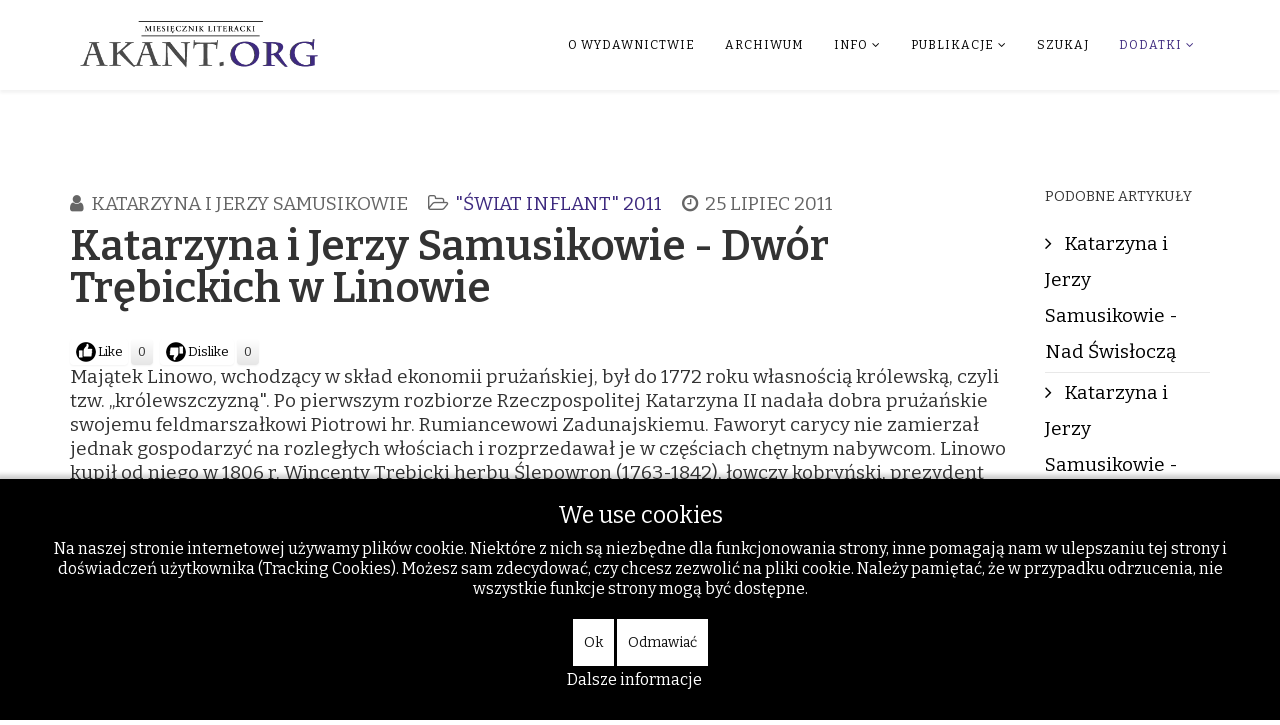

--- FILE ---
content_type: text/html; charset=utf-8
request_url: https://akant.org/dodatki/swiat-inflant/154-swiat-inflant-2011/2268-katarzyna-i-jerzy-samusikowie-dwor-trbickich-w-linowie
body_size: 38105
content:
<!DOCTYPE html>
<html xmlns="http://www.w3.org/1999/xhtml" xml:lang="pl-pl" lang="pl-pl" dir="ltr">
    
<head>
<script type="text/javascript">  (function(){   function blockCookies(disableCookies, disableLocal, disableSession){   if(disableCookies == 1){   if(!document.__defineGetter__){   Object.defineProperty(document, 'cookie',{   get: function(){ return ''; },   set: function(){ return true;}   });   }else{   var oldSetter = document.__lookupSetter__('cookie');   if(oldSetter) {   Object.defineProperty(document, 'cookie', {   get: function(){ return ''; },   set: function(v){   if(v.match(/reDimCookieHint\=/)) {   oldSetter.call(document, v);   }   return true;   }   });   }   }   var cookies = document.cookie.split(';');   for (var i = 0; i < cookies.length; i++) {   var cookie = cookies[i];   var pos = cookie.indexOf('=');   var name = '';   if(pos > -1){   name = cookie.substr(0, pos);   }else{   name = cookie;   }   if(name.match(/reDimCookieHint/)) {   document.cookie = name + '=; expires=Thu, 01 Jan 1970 00:00:00 GMT';   }   }   }   if(disableLocal == 1){   window.localStorage.clear();   window.localStorage.__proto__ = Object.create(window.Storage.prototype);   window.localStorage.__proto__.setItem = function(){ return undefined; };   }   if(disableSession == 1){   window.sessionStorage.clear();   window.sessionStorage.__proto__ = Object.create(window.Storage.prototype);   window.sessionStorage.__proto__.setItem = function(){ return undefined; };   }   }   blockCookies(1,1,1);   }());   </script>


        <meta http-equiv="X-UA-Compatible" content="IE=edge">
        <meta name="viewport" content="width=device-width, initial-scale=1">
                <!-- head -->
        <base href="https://akant.org/dodatki/swiat-inflant/154-swiat-inflant-2011/2268-katarzyna-i-jerzy-samusikowie-dwor-trbickich-w-linowie" />
	<meta http-equiv="content-type" content="text/html; charset=utf-8" />
	<meta name="keywords" content="Katarzyna i Jerzy Samusikowie" />
	<meta name="author" content="Katarzyna i Jerzy Samusikowie" />
	<meta name="description" content="Akant - ogólnopolski miesięcznik literacki. Pismo publikuje poezję, prozę, artykuły polemiczne i recenzje pisane przez szeroki spektrum autorów" />
	<meta name="generator" content="Joomla! - Open Source Content Management" />
	<title>Katarzyna i Jerzy Samusikowie - Dwór Trębickich w Linowie</title>
	<link href="/templates/shaper_helix3/images/favicon.ico" rel="shortcut icon" type="image/vnd.microsoft.icon" />
	<link href="/components/com_jcomments/tpl/default/style.css?v=3002" rel="stylesheet" type="text/css" />
	<link href="/plugins/content/postlike/assets/postlike.css" rel="stylesheet" type="text/css" />
	<link href="//fonts.googleapis.com/css?family=Bitter:100,200,300,regular,500,600,700,800,900,100italic,200italic,300italic,italic,500italic,600italic,700italic,800italic,900italic&amp;subset=latin,cyrillic" rel="stylesheet" type="text/css" />
	<link href="/templates/shaper_helix3/css/bootstrap.min.css" rel="stylesheet" type="text/css" />
	<link href="/templates/shaper_helix3/css/font-awesome.min.css" rel="stylesheet" type="text/css" />
	<link href="/templates/shaper_helix3/css/legacy.css" rel="stylesheet" type="text/css" />
	<link href="/templates/shaper_helix3/css/template.css" rel="stylesheet" type="text/css" />
	<link href="/templates/shaper_helix3/css/presets/preset2.css" rel="stylesheet" type="text/css" class="preset" />
	<link href="/templates/shaper_helix3/css/frontend-edit.css" rel="stylesheet" type="text/css" />
	<link href="/plugins/system/cookiehint/css/black.css?cc905cce68839cd4a5aa8c01bed83281" rel="stylesheet" type="text/css" />
	<style type="text/css">

 .cloaked_email span:before { content: attr(data-ep-a98f3); } .cloaked_email span:after { content: attr(data-ep-bafea); } 
body{font-family:Bitter, sans-serif; font-size:19px; font-weight:normal; }h1{font-family:Bitter, sans-serif; font-size:18px; font-weight:normal; }h2{font-family:Bitter, sans-serif; font-size:40px; font-weight:600; }h3{font-family:Bitter, sans-serif; font-size:18px; font-weight:normal; }h4{font-family:Bitter, sans-serif; font-size:18px; font-weight:normal; }h5{font-family:Bitter, sans-serif; font-size:18px; font-weight:normal; }h6{font-family:Bitter, sans-serif; font-size:18px; font-weight:normal; }#sp-header{ background-color:#ffffff; }#sp-bottom{ background-color:#ffffff;padding:10px ; }#redim-cookiehint-bottom {position: fixed; z-index: 99999; left: 0px; right: 0px; bottom: 0px; top: auto !important;}
	</style>
	<script src="/media/jui/js/jquery.min.js?cc905cce68839cd4a5aa8c01bed83281" type="text/javascript"></script>
	<script src="/media/jui/js/jquery-noconflict.js?cc905cce68839cd4a5aa8c01bed83281" type="text/javascript"></script>
	<script src="/media/jui/js/jquery-migrate.min.js?cc905cce68839cd4a5aa8c01bed83281" type="text/javascript"></script>
	<script src="/media/system/js/caption.js?cc905cce68839cd4a5aa8c01bed83281" type="text/javascript"></script>
	<script src="/templates/shaper_helix3/js/bootstrap.min.js" type="text/javascript"></script>
	<script src="/templates/shaper_helix3/js/jquery.sticky.js" type="text/javascript"></script>
	<script src="/templates/shaper_helix3/js/main.js" type="text/javascript"></script>
	<script src="/templates/shaper_helix3/js/frontend-edit.js" type="text/javascript"></script>
	<script type="text/javascript">

	function PLVote(select,id,i,total_count){
	var currentURL = window.location;
	var live_site = currentURL.protocol+'//'+currentURL.host;
	var msg = document.getElementById('msg_'+id);
	if(select == 0){			
		var info = document.getElementById('postlike_dis_'+id);
	}	
	if(select == 1){
		var info = document.getElementById('postlike_'+id);
	}
	var text = info.innerHTML;
	if (info.className != 'postlike-info voted') {
		var ajax=new XMLHttpRequest();
		ajax.onreadystatechange=function() {
		var response;
			if(ajax.readyState==4){		
					response = ajax.responseText;
					if(response=='thanks') msg.innerHTML = 'Thanks for your vote';
					if(response=='login') msg.innerHTML = 'Please register in order to vote';
					if(response=='voted') msg.innerHTML = 'You have already voted';
					
					if(response=='thanks'){
						text = '';
						var newtotal  = total_count+1;
						text += newtotal;
						info.innerHTML = text;
					}
			}
		}
ajax.open("GET",
live_site+"/plugins/content/postlike/assets/ajax.php?select="+select+"&task=vote&user_rating="+i+"&cid="+id,
true);
		ajax.send(0);
	}
	info.className = 'postlike-info voted';
}
			jQuery(window).on('load',  function() {
				new JCaption('img.caption');
			});
 var emailProtector=emailProtector||{};emailProtector.addCloakedMailto=function(g,l){var h=document.querySelectorAll("."+g);for(i=0;i<h.length;i++){var b=h[i],k=b.getElementsByTagName("span"),e="",c="";b.className=b.className.replace(" "+g,"");for(var f=0;f<k.length;f++)for(var d=k[f].attributes,a=0;a<d.length;a++)0===d[a].nodeName.toLowerCase().indexOf("data-ep-a98f3")&&(e+=d[a].value),0===d[a].nodeName.toLowerCase().indexOf("data-ep-bafea")&&(c=d[a].value+c);if(!c)break;b.innerHTML=e+c;if(!l)break;b.parentNode.href="mailto:"+e+c}}; 

var sp_preloader = '0';

var sp_gotop = '0';

var sp_offanimation = 'fullscreen';

	</script>

            </head>

    <body class="site com-content view-article no-layout no-task itemid-199 pl-pl ltr  sticky-header layout-fluid off-canvas-menu-init">

        <div class="body-wrapper">
            <div class="body-innerwrapper">
                <header id="sp-header"><div class="container"><div class="row"><div id="sp-top1" class="col-sm-3 col-md-3"><div class="sp-column "><div class="logo"><a href="/"><img class="sp-default-logo hidden-xs" src="/images/stories/akant.org2.png" alt="Akant - Miesięcznik Literacki - literatura, poezja, recenzje - akant.org"><img class="sp-retina-logo hidden-xs" src="/images/stories/akant.org2.png" alt="Akant - Miesięcznik Literacki - literatura, poezja, recenzje - akant.org" width="471" height="95"><img class="sp-default-logo visible-xs" src="/images/stories/akant.org2.png" alt="Akant - Miesięcznik Literacki - literatura, poezja, recenzje - akant.org"></a></div></div></div><div id="sp-menu" class="col-sm-9 col-md-9"><div class="sp-column ">			<div class='sp-megamenu-wrapper'>
				<a id="offcanvas-toggler" class="visible-sm visible-xs" aria-label="Helix Megamenu Options" href="#"><i class="fa fa-bars" aria-hidden="true" title="Helix Megamenu Options"></i></a>
				<ul class="sp-megamenu-parent menu-rotate hidden-sm hidden-xs"><li class="sp-menu-item"></li><li class="sp-menu-item"><a  href="/o-wydawnictwie"  >O wydawnictwie</a></li><li class="sp-menu-item"><a  href="/archiwum"  >Archiwum</a></li><li class="sp-menu-item sp-has-child"><a  href="/info"  >Info</a><div class="sp-dropdown sp-dropdown-main sp-menu-right" style="width: 240px;"><div class="sp-dropdown-inner"><ul class="sp-dropdown-items"><li class="sp-menu-item"><a  href="/info/kontakt"  >Kontakt</a></li><li class="sp-menu-item"><a  href="/info/redakcja"  >Redakcja</a></li><li class="sp-menu-item"><a  href="/info/rodo"  >Rodo</a></li><li class="sp-menu-item"><a  href="/info/darowizny"  >Darowizny</a></li></ul></div></div></li><li class="sp-menu-item sp-has-child"><a  href="/publikacje"  >Publikacje</a><div class="sp-dropdown sp-dropdown-main sp-menu-right" style="width: 240px;"><div class="sp-dropdown-inner"><ul class="sp-dropdown-items"><li class="sp-menu-item"><a  href="/publikacje/polecane-artykuly"  >Polecane artykuły</a></li><li class="sp-menu-item"><a  href="/publikacje/polecane-ksiazki"  title="Polecane książki i wydawnictwa" >Polecane książki</a></li></ul></div></div></li><li class="sp-menu-item"><a  href="/szukaj"  >Szukaj</a></li><li class="sp-menu-item sp-has-child active"><a  href="/dodatki"  >Dodatki</a><div class="sp-dropdown sp-dropdown-main sp-menu-right" style="width: 240px;"><div class="sp-dropdown-inner"><ul class="sp-dropdown-items"><li class="sp-menu-item current-item active"><a class="Świat Inflant " href="/dodatki/swiat-inflant"  title="Świat Inflant " >Świat Inflant </a></li><li class="sp-menu-item"><a  href="/dodatki/wydarzenia"  >Wydarzenia</a></li><li class="sp-menu-item"></li><li class="sp-menu-item"><a  href="/dodatki/wskazowki-dla-autorow"  >Wskazówki dla autorów</a></li><li class="sp-menu-item"><a  href="/dodatki/logowanie"  >Logowanie</a></li><li class="sp-menu-item"><a  href="/dodatki/regulamin"  >Regulamin</a></li></ul></div></div></li></ul>			</div>
		</div></div></div></div></header><section id="sp-page-title"><div class="row"><div id="sp-title" class="col-sm-12 col-md-12"><div class="sp-column "></div></div></div></section><section id="sp-main-body"><div class="container"><div class="row"><div id="sp-component" class="col-sm-10 col-md-10"><div class="sp-column "><div id="system-message-container">
	</div>
<article class="item item-page" itemscope itemtype="http://schema.org/Article">
	<meta itemprop="inLanguage" content="" />
	
	

	<div class="entry-header">
		
						<dl class="article-info">

						
							<dd class="createdby" itemprop="author" itemscope itemtype="http://schema.org/Person">
	<i class="fa fa-user"></i>
					<span itemprop="name" data-toggle="tooltip" title="">Katarzyna i Jerzy Samusikowie</span>	</dd>			
			
							<dd class="category-name">
	<i class="fa fa-folder-open-o"></i>
				<a href="/dodatki/swiat-inflant/154-swiat-inflant-2011" itemprop="genre" data-toggle="tooltip" title="Kategoria artykułu">&quot;Świat Inflant&quot; 2011</a>	</dd>			
			
					
									<dd class="create">
	<i class="fa fa-clock-o"></i>
	<time datetime="2011-07-25T20:12:11+00:00" itemprop="dateCreated" data-toggle="tooltip" title="Utworzono">
		25 lipiec 2011	</time>
</dd>			
			
						</dl>
				
					<h2 itemprop="name">
									Katarzyna i Jerzy Samusikowie - Dwór Trębickich w Linowie							</h2>
												</div>

				
		<div class="postlike">
    <span id="rating_2268" class="current-rating"></span>
        <span class="like-button" onclick="PLVote(0,2268,1,0);">Like</span><span class="postlike-info" id="postlike_dis_2268">0</span>
      <span class="dislike-button" onclick="PLVote(1,2268,1,0);">Dislike</span><span class="postlike-info" id="postlike_2268">0</span><span class="msg-info" id="msg_2268"></span></div>
<div class="content_rating">
		<img src="/media/system/images/rating_star_blank.png" alt="Gwiazdka nieaktywna" /><img src="/media/system/images/rating_star_blank.png" alt="Gwiazdka nieaktywna" /><img src="/media/system/images/rating_star_blank.png" alt="Gwiazdka nieaktywna" /><img src="/media/system/images/rating_star_blank.png" alt="Gwiazdka nieaktywna" /><img src="/media/system/images/rating_star_blank.png" alt="Gwiazdka nieaktywna" /></div>
<form method="post" action="https://akant.org/dodatki/swiat-inflant/154-swiat-inflant-2011/2268-katarzyna-i-jerzy-samusikowie-dwor-trbickich-w-linowie?hitcount=0" class="form-inline">
	<span class="content_vote">
		<label class="unseen element-invisible" for="content_vote_2268">Proszę, oceń</label>
		<select id="content_vote_2268" name="user_rating">
	<option value="1">Ocena 1</option>
	<option value="2">Ocena 2</option>
	<option value="3">Ocena 3</option>
	<option value="4">Ocena 4</option>
	<option value="5" selected="selected">Ocena 5</option>
</select>
		&#160;<input class="btn btn-mini" type="submit" name="submit_vote" value="Oceń" />
		<input type="hidden" name="task" value="article.vote" />
		<input type="hidden" name="hitcount" value="0" />
		<input type="hidden" name="url" value="https://akant.org/dodatki/swiat-inflant/154-swiat-inflant-2011/2268-katarzyna-i-jerzy-samusikowie-dwor-trbickich-w-linowie?hitcount=0" />
		<input type="hidden" name="5ade6e12279e3195fec78975588c4d79" value="1" />	</span>
</form>
		
	
			<div itemprop="articleBody">
		<p>Majątek Linowo, wchodzący w skład ekonomii prużańskiej, był do 1772 roku własnością królewską, czyli tzw. „królewszczyzną". Po pierwszym rozbiorze Rzeczpospolitej Katarzyna II nadała dobra prużańskie swojemu feldmarszałkowi Piotrowi hr. Rumiancewowi Zadunajskiemu. Faworyt carycy nie zamierzał jednak gospodarzyć na rozległych włościach i rozprzedawał je w częściach chętnym nabywcom. Linowo kupił od niego w 1806 r. Wincenty Trębicki herbu Ślepowron (1763-1842), łowczy kobryński, prezydent sądów powiatu prużańskiego, szambelan króla Stanisława Augusta Poniatowskiego.</p> <p>Wywodził się on ze&nbsp; starego, wymienianego w dokumentach z 2 połowy XV wieku, szlacheckiego rodu, którego kolebką były podlaskie Trębice, leżące na Ziemi Drohickiej. Zaraz po kupnie rozpoczął w nowym majątku, mającym ponad 4300 hektarów powierzchni ziemi, budowę siedziby odpowiedniej dla siebie i swojej żony, Izabelli z Paszkowskich herbu Zadora. W krótkim czasie stanął na skraju wsi Linowo klasycystyczny budynek dworski – parterowy, murowany, pokryty wysokim, czterospadowym dachem. <br />Dwór ten wraz z całym majątkiem odziedziczył po Wincentym Trębickim jego syn Bogusław (1804-1896), żonaty z Marią Wyleżyńską (1810-1865) herbu Trzaska. Kolejnym dziedzicem na Linowie był Władysław Trębicki (1845-1907), syn Bogusława i Marii, ożeniony po raz pierwszy z Józefą Lach-Szyrmą (1858-1878), a po jej przedwczesnej śmierci w wieku 20 lat (po urodzeniu córki Gabrieli) po raz drugi z Ludwiką Orzeszkówną (1861-1944) herbu Korab z Zakoziela. Owocem drugiego małżeństwa było pięcioro dzieci, które przyszły na świat w latach 1888-1895. Dotychczasowa siedziba dworska okazała się więc zbyt mała i Władysław Trębicki postanowił ją powiększyć.<br /> Rozbudowa polegała na dodaniu dwóch skrzydeł i podwyższeniu o jedną kondygnację części środkowej starego dworu od strony podjazdu. Część ta przybrała formę monumentalną, poprzedzał ją bowiem portyk utworzony przez pięć arkad, ponad którymi wznosiły się smukłe i wysokie na półtora piętra cztery kolumny toskańskie, podpierające belkowanie i trójkątny fronton. Druga kondygnacja portyku zawierała duży balkon, otoczony wykutą w piaskowcu balustradą tralkową, na który wychodziło się z pomieszczeń na piętrze przez obszerne, półkoliście zamknięte porte-fenętre. Od strony ogrodu część środkowa również została podwyższona, ale pozostała jednokondygnacyjna. Wieńczył ją trójkątny szczyt zawierający półokrągłe okno. Podwójne drzwi, z obszernym oknem między nimi, prowadziły na taras obwiedziony również tralkową balustradą, z którego szerokie schody wiodły wprost do parku.<br />Skrzydło lewe, piętrowe, zdobiła od frontu przyścienna kolumnada, ciągnąca się wzdłuż całego pięcioosiowego parteru,&nbsp; pilastry flankujące okna na piętrze oraz wydatne gzymsy między kondygnacjami i poddachowe. W elewacji ogrodowej kolumnadę na parterze zastąpiły pilastry między oknami, na piętrze zaś umieszczono w osi głównej mały balkon z dwoma kolumienkami po bokach, zwieńczony trójkątnym szczytem, takim samym jaki zamykał elewację frontową. Skrzydło prawe również miało być piętrowe, ale z powodu trudności finansowych nie zbudowano drugiej kondygnacji, pozbawione też zostało elementów dekoracyjnych. W rezultacie powstała budowla niesymetryczna, w której trudno było dopatrzeć się harmonii, jaką charakteryzował się dwór pierwotny. <br />Wnętrze dworu również zostało przebudowane. Nie wiemy, jak wyglądało ono w budynku wzniesionym przez Wincentego Trębickiego, natomiast opis pomieszczeń powstałych w początkach XX wieku można znaleźć w kilku publikacjach (Roman Aftanazy: Dzieje rezydencji na dawnych kresach Rzeczypospolitej t. 2, Ossolineum, Wrocław 1992; A.T. Fiedoruk: Starynnyje usadźby Bierestejszczyny, Biełaruskaja Encykłapedyja, Mińsk 2006).&nbsp; Drzwi wejściowe prowadziły do kwadratowej sieni, w której szczególną uwagę zwracały stojące na postumentach marmurowe popiersia Nerona i Agrypiny oraz sufit pokryty drewnianymi, misternie rzeźbionymi kasetonami. Te ostatnie wykonał kuzyn właściciela dworu, Michał Trębicki z podlaskich Kurowic. Za sienią znajdowała się duża, prostokątna sala pełniąca rolę jadalni, a podczas szczególnych uroczystości – bawialni, o czym świadczyła zawieszona nad drzwiami i wsparta na marmurowych kolumnach galeryjka dla orkiestry. Na środku sali stał duży, okrągły, rozsuwany stół, a wokół niego wyplatane trzciną krzesła, bo bokach zaś kredens, podręczne szafki, stół bilardowy i pianino, w dwóch rogach – białe, kaflowe piece. Na ścianach wisiały portrety Trębickich i Orzeszków. W lewej części dworu, przylegając bezpośrednio do sieni i bawialni, znajdowały się dwa salony: „ciemny", nazwany tak ze względu na przyciemnione tapety i szaro-zieloną tapicerkę mebli oraz „jasny", ze zwisającym z sufitu&nbsp; imponującym żyrandolem i dziewiętnastowiecznymi meblami obitymi czerwonym atłasem. W salonie „jasnym" eksponowana była mała kolekcja saskiej porcelany oraz obrazy będące własnością Kaliksta Orzeszki, brata Ludwiki Trębickiej. Został on za udział w Powstaniu Styczniowym pozbawiony majątku w Zakozielu, a przed udaniem się na emigrację przekazał część swoich zbiorów siostrze do Linowa. W lewym skrzydle znajdował się jeszcze gabinet pana domu oraz kilka pokoi mieszkalnych i pomieszczeń gospodarczych. Natomiast prawe skrzydło podzielone wzdłuż korytarzem zawierało tylko mieszkania dla członków rodziny. <br />Obszerne pomieszczenie na piętrze, ponad salą balową, przeznaczone zostało na bibliotekę. Znajdujące się w niej książki były skromną pozostałością po bogatym księgozbiorze Władysława Trębickiego (1806-1861), ale nie tego, który był właścicielem Linowa, lecz jego stryja, pana na Mikityczach. Były słuchacz wykładów Joachima Lelewela na Uniwersytecie Wileńskim, filareta, potem znany bibliograf współpracujący z Biblioteką Warszawską nie miał w swoich Mikityczach odpowiedniego domu i pomieszkiwał u brata w Linowie. Tutaj – jeszcze w starym dworze – gromadził księgozbiór, który rozrósł się do kilku tysięcy woluminów, zwłaszcza po zakupie w 1847 r. biblioteki profesora Uniwersytetu Wileńskiego, ks. Michała Bobrowskiego. Były wśród nich cenne rękopisy i unikatowe egzemplarze, np. XI-wieczny Kodeks supraski (151 kart), jedyny na świecie tak obszerny zabytek wczesnego piśmiennictwa słowiańskiego.&nbsp; Po śmierci Władysława Trębickiego jego spadkobiercy sprzedali niemal cały księgozbiór, wyceniony na 4500 rubli w srebrze, Konstantemu Zamoyskiemu i stał się on częścią Biblioteki Ordynacji Zamojskiej w Warszawie.<br />Budynek dworski otoczony był przez park, w którym dominowały rodzime drzewa, takie jak kasztany, jesiony, lipy, topole, brzozy, wierzby płaczące. Rosły one pojedynczo lub w jednorodnych grupach, formując szpalery i boskiety, między którymi urządzono&nbsp; klomby i gazony. Na końcu parku znajdował się staw. Prowadziła do niego aleja wysadzana lipami. <br />Ostatnim, do września 1939 r., właścicielem majątku Linowo był Kazimierz Trębicki (1895-1981), najmłodszy syn Władysława i Ludwiki z Orzeszków, ożeniony w 1932 r. z Zofią Łuszczewską herbu Korsak.<br />Podczas II wojny światowej <a href="http://zabytkowe.net/">dwór</a> nie został zrujnowany. Rozgrabiono tylko całkowicie jego wyposażenie. Po wojnie w budynku dworskim mieściła się dyrekcja fabryki krochmalu, którą urządzono w dawnej gorzelni, a skrzydła boczne przeznaczono na zwykłe mieszkania. Obecnie tylko w dwukondygnacyjnym korpusie głównym mieszczą się nadal jakieś biura, pozostałe części dworu, pozbawione szyb w oknach, a gdzieniegdzie i dachu, niszczeją.</p>
<p>&nbsp;</p>	</div>

	
	
						
	
	
							
</article></div></div><div id="sp-right" class="col-sm-2 col-md-2"><div class="sp-column custom-class"><div class="sp-module "><h3 class="sp-module-title">Podobne artykuły</h3><div class="sp-module-content"><ul class="relateditems mod-list">
<li>
	<a href="/dodatki/swiat-inflant/153-swiat-inflant-2012/1766-jerzy-i-katarzyna-samusikowie-nad-wisocz">
				Katarzyna i Jerzy Samusikowie - Nad Świsłoczą</a>
</li>
<li>
	<a href="/dodatki/swiat-inflant/153-swiat-inflant-2012/1576-katarzyna-i-jerzy-samusikowie-bogudziki">
				Katarzyna i Jerzy Samusikowie - Bogudzięki</a>
</li>
<li>
	<a href="/dodatki/swiat-inflant/153-swiat-inflant-2012/1181-katarzyna-i-jerzy-samusikowie-dwor-czeczottow-i-bochwicow-w-podorosku-1">
				Katarzyna i Jerzy Samusikowie - Dwór Czeczottów i Bochwiców w Podorosku (1)</a>
</li>
<li>
	<a href="/dodatki/swiat-inflant/153-swiat-inflant-2012/2763-katarzyna-i-jerzy-samusikowie-dwor-dziekoskich-w-czachcu">
				Katarzyna i Jerzy Samusikowie - Dwór Dziekońskich w Czachcu</a>
</li>
<li>
	<a href="/dodatki/swiat-inflant/154-swiat-inflant-2011/2609-katarzyna-i-jerzy-samusikowie-dwor-jundziow-w-iwacewiczach">
				Katarzyna i Jerzy Samusikowie - Dwór Jundziłłów w Iwacewiczach</a>
</li>
<li>
	<a href="/dodatki/swiat-inflant/154-swiat-inflant-2011/2541-katarzyna-i-jerzy-samusikowie-najwspanialsze-ruiny">
				Katarzyna i Jerzy Samusikowie - Najwspanialsze ruiny</a>
</li>
</ul>
</div></div><div class="sp-module "><h3 class="sp-module-title">Podobne tagi</h3><div class="sp-module-content"><div class="tagspopular">
	<ul>
		<li>		<a href="/component/tags/tag/stefan-pastuszewski">
			Stefan Pastuszewski							<span class="tag-count badge badge-info">59</span>
					</a>
	</li>
		<li>		<a href="/component/tags/tag/roman-sidorkiewicz">
			Roman Sidorkiewicz							<span class="tag-count badge badge-info">19</span>
					</a>
	</li>
		<li>		<a href="/component/tags/tag/miesiecznik-literacki-akant-2022">
			Miesięcznik Literacki &quot;Akant&quot; 2022							<span class="tag-count badge badge-info">16</span>
					</a>
	</li>
		<li>		<a href="/component/tags/tag/ludwik-filip-czech">
			Ludwik Filip Czech							<span class="tag-count badge badge-info">14</span>
					</a>
	</li>
		<li>		<a href="/component/tags/tag/archiwum-miesiecznik-literacki-akant-2024">
			Archiwum: Miesięcznik Literacki &quot;Akant&quot; 2024							<span class="tag-count badge badge-info">15</span>
					</a>
	</li>
		<li>		<a href="/component/tags/tag/archiwum-miesiecznik-literacki-akant-2019">
			Archiwum: Miesięcznik Literacki &quot;Akant&quot; 2019							<span class="tag-count badge badge-info">14</span>
					</a>
	</li>
		<li>		<a href="/component/tags/tag/archiwum-akant-2025">
			Archiwum  &quot;Akant&quot; 2025							<span class="tag-count badge badge-info">16</span>
					</a>
	</li>
		</ul>
</div>
</div></div></div></div></div></div></section><section id="sp-bottom"><div class="container"><div class="row"><div id="sp-bottom1" class="col-sm-3 col-md-3"><div class="sp-column "><div class="sp-module "><h3 class="sp-module-title">Zobacz też</h3><div class="sp-module-content"><ul class="relateditems mod-list">
<li>
	<a href="/dodatki/swiat-inflant/153-swiat-inflant-2012/2948-katarzyna-i-jerzy-samusikowie-u-baliskich-w-jaszunach">
				Katarzyna i Jerzy Samusikowie - U Balińskich w Jaszunach</a>
</li>
<li>
	<a href="/dodatki/swiat-inflant/152-swiat-inflant-2013/3010-katarzyna-i-jerzy-samusikowie-paac-kruszewskich-w-lejpunach">
				Katarzyna i Jerzy Samusikowie - Pałac Kruszewskich w Lejpunach</a>
</li>
<li>
	<a href="/dodatki/swiat-inflant/153-swiat-inflant-2012/1766-jerzy-i-katarzyna-samusikowie-nad-wisocz">
				Katarzyna i Jerzy Samusikowie - Nad Świsłoczą</a>
</li>
<li>
	<a href="/dodatki/swiat-inflant/153-swiat-inflant-2012/1576-katarzyna-i-jerzy-samusikowie-bogudziki">
				Katarzyna i Jerzy Samusikowie - Bogudzięki</a>
</li>
<li>
	<a href="/dodatki/swiat-inflant/153-swiat-inflant-2012/1181-katarzyna-i-jerzy-samusikowie-dwor-czeczottow-i-bochwicow-w-podorosku-1">
				Katarzyna i Jerzy Samusikowie - Dwór Czeczottów i Bochwiców w Podorosku (1)</a>
</li>
<li>
	<a href="/dodatki/swiat-inflant/153-swiat-inflant-2012/2833-katarzyna-i-jerzy-samusikowie-uratowany-paac-w-kraskach">
				Katarzyna i Jerzy Samusikowie - Uratowany pałac w Kraskach</a>
</li>
<li>
	<a href="/dodatki/swiat-inflant/153-swiat-inflant-2012/2763-katarzyna-i-jerzy-samusikowie-dwor-dziekoskich-w-czachcu">
				Katarzyna i Jerzy Samusikowie - Dwór Dziekońskich w Czachcu</a>
</li>
<li>
	<a href="/dodatki/swiat-inflant/154-swiat-inflant-2011/2609-katarzyna-i-jerzy-samusikowie-dwor-jundziow-w-iwacewiczach">
				Katarzyna i Jerzy Samusikowie - Dwór Jundziłłów w Iwacewiczach</a>
</li>
<li>
	<a href="/dodatki/swiat-inflant/154-swiat-inflant-2011/2541-katarzyna-i-jerzy-samusikowie-najwspanialsze-ruiny">
				Katarzyna i Jerzy Samusikowie - Najwspanialsze ruiny</a>
</li>
</ul>
</div></div></div></div><div id="sp-bottom2" class="col-sm-3 col-md-3"><div class="sp-column "><div class="sp-module "><div class="sp-module-title">Wybór losowy</div><div class="sp-module-content"><div class="latestnews">
	<div itemscope itemtype="http://schema.org/Article">
		<a href="/archiwum/77-archiwum-miesiecznik-literacki-akant-2011/akant-2011-nr-8/2291-bogusaw-mucha-tajemnica-mierci-w-wenecji" itemprop="url">
			<span itemprop="name">
				Bogusław Mucha - Tajemnica Śmierci w Wenecji			</span>
		</a>
		<small>01 sierpień 2011</small>
	</div>
	<div itemscope itemtype="http://schema.org/Article">
		<a href="/archiwum/207-archiwum-miesiecznik-literacki-akant-2018/akant-2018-nr-3/6632-irena-batura-chlopcy" itemprop="url">
			<span itemprop="name">
				Irena Batura - Chłopcy			</span>
		</a>
		<small>25 marzec 2018</small>
	</div>
	<div itemscope itemtype="http://schema.org/Article">
		<a href="/archiwum/186-archiwum-miesiecznik-literacki-akant-2017/akant-2017-nr-8/6303-leslaw-czaplinski-do-kuli-ostatniej" itemprop="url">
			<span itemprop="name">
				Lesław Czapliński - Do kuli ostatniej			</span>
		</a>
		<small>20 sierpień 2017</small>
	</div>
	<div itemscope itemtype="http://schema.org/Article">
		<a href="/archiwum/58-archiwum-miesiecznik-literacki-akant-2013/akant-2013-nr-10/3554-agnieszka-mkinia-siedemnacie-mgnie-wiersza-na-ostrowie-lednickim" itemprop="url">
			<span itemprop="name">
				Agnieszka Mąkinia - Siedemnaście mgnień wiersza na Ostrowie Lednickim			</span>
		</a>
		<small>24 październik 2013</small>
	</div>
	<div itemscope itemtype="http://schema.org/Article">
		<a href="/publikacje/7145-ariana-nagorska-urodzaj-prawic" itemprop="url">
			<span itemprop="name">
				Ariana Nagórska - Urodzaj prawic			</span>
		</a>
		<small>27 lipiec 2021</small>
	</div>
</div>
</div></div></div></div><div id="sp-bottom3" class="col-sm-3 col-md-3"><div class="sp-column "><div class="sp-module "><h3 class="sp-module-title">Ostatnio popularne</h3><div class="sp-module-content"><ul class="mostread mod-list">
	<li itemscope itemtype="https://schema.org/Article">
		<a href="/dodatki/swiat-inflant/8-nadeslane/7789-marta-otfinowska-blixt-niekoniecznie-dookola-swiata" itemprop="url">
			<span itemprop="name">
				Marta Otfinowska-Blixt - Niekoniecznie dookoła świata			</span>
		</a>
	</li>
	<li itemscope itemtype="https://schema.org/Article">
		<a href="/publikacje/7802-elzbieta-rogucka-blask-przebaczenia-w-ciemnosciach-auschwitz" itemprop="url">
			<span itemprop="name">
				Elżbieta Rogucka - Blask przebaczenia w ciemnościach Auschwitz			</span>
		</a>
	</li>
	<li itemscope itemtype="https://schema.org/Article">
		<a href="/publikacje/7817-krolewski-konkurs-literacki-dla-upamietnienia-1000-rocznicy-koronacji-boleslawa-chrobrego" itemprop="url">
			<span itemprop="name">
				Królewski Konkurs Literacki - dla upamiętnienia 1000 rocznicy koronacji Bolesława Chrobrego 			</span>
		</a>
	</li>
	<li itemscope itemtype="https://schema.org/Article">
		<a href="/publikacje/7803-ryszard-mscisz-bo-w-pieknie-jest-ocalenie" itemprop="url">
			<span itemprop="name">
				Ryszard Mścisz - Bo w pięknie jest ocalenie			</span>
		</a>
	</li>
	<li itemscope itemtype="https://schema.org/Article">
		<a href="/publikacje/7807-stanislaw-chyczynski-kolejna-wielka-ksiega-wierciochow" itemprop="url">
			<span itemprop="name">
				Stanisław Chyczyński - Kolejna wielka księga Wierciochów			</span>
		</a>
	</li>
	<li itemscope itemtype="https://schema.org/Article">
		<a href="/publikacje/7786-artur-jocz-tugdzies-i-szkuner-norberta-skupniewicza-zmagania-z-metafora-miejsca" itemprop="url">
			<span itemprop="name">
				Artur Jocz - tugdzieś i szkuner – Norberta Skupniewicza zmagania z metaforą miejsca			</span>
		</a>
	</li>
	<li itemscope itemtype="https://schema.org/Article">
		<a href="/publikacje/7788-stefan-pastuszewski-dziennik-czasow-poplatanych-10" itemprop="url">
			<span itemprop="name">
				Stefan Pastuszewski - Dziennik czasów poplątanych (10)			</span>
		</a>
	</li>
	<li itemscope itemtype="https://schema.org/Article">
		<a href="/publikacje/7793-roman-sidorkiewicz-wyprawa-bractwa-inflanckiego-na-litwe-lotwe-i-estonie" itemprop="url">
			<span itemprop="name">
				Roman Sidorkiewicz - Wyprawa Bractwa Inflanckiego na Litwę, Łotwę i Estonię 			</span>
		</a>
	</li>
</ul>
</div></div></div></div><div id="sp-bottom4" class="col-sm-3 col-md-3"><div class="sp-column "><div class="sp-module _menu"><h3 class="sp-module-title">Na skróty</h3><div class="sp-module-content"><ul class="nav menu">
<li class="item-197"><a href="/o-wydawnictwie" > O wydawnictwie</a></li><li class="item-133"><a href="/archiwum" > Archiwum</a></li><li class="item-135  parent"><a href="/info" > Info</a></li><li class="item-192  parent"><a href="/publikacje" > Publikacje</a></li><li class="item-102"><a href="/szukaj" > Szukaj</a></li><li class="item-196  active deeper parent"><a href="/dodatki" > Dodatki</a><ul><li class="item-199  current active"><a class="Świat Inflant " href="/dodatki/swiat-inflant" title="Świat Inflant " > Świat Inflant </a></li><li class="item-136"><a href="/dodatki/wydarzenia" > Wydarzenia</a></li><li class="item-137"><a href="/dodatki/wskazowki-dla-autorow" > Wskazówki dla autorów</a></li><li class="item-206"><a href="/dodatki/logowanie" > Logowanie</a></li><li class="item-214"><a href="/dodatki/regulamin" > Regulamin</a></li></ul></li></ul>
</div></div></div></div></div></div></section><footer id="sp-footer"><div class="container"><div class="row"><div id="sp-footer1" class="col-sm-12 col-md-12"><div class="sp-column "><ul class="sp-contact-info"><li class="sp-contact-phone"><i class="fa fa-phone" aria-hidden="true"></i> <a href="tel:+48523213371">+48 52 321 33 71 </a></li><li class="sp-contact-email"><i class="fa fa-envelope" aria-hidden="true"></i> <a href="javascript:/* This email address is being protected from spambots.*/"><span class="cloaked_email ep_795f994a"><span data-ep-a98f3="ak&#97;" data-ep-bafea=""><span data-ep-a98f3="&#110;t&#50;" data-ep-bafea="&#108;"><span data-ep-a98f3="&#52;&#64;&#119;" data-ep-bafea="&#112;&#46;&#112;"></span></span></span></span><span class="cloaked_email ep_ce0659e2" style="display:none;"><span data-ep-bafea="" data-ep-a98f3="ak&#97;"><span data-ep-a98f3="&#110;&#116;&#50;" data-ep-bafea="l"><span data-ep-bafea="p&#46;&#112;" data-ep-a98f3="4&#64;&#119;"></span></span></span></span></a><script type="text/javascript">emailProtector.addCloakedMailto("ep_ce0659e2", 1);</script></li></ul><span class="sp-copyright">Wydawca: Towarzystwo Inicjatyw Kulturalnych  - akant.org</span></div></div></div></div></footer>            </div> <!-- /.body-innerwrapper -->
        </div> <!-- /.body-innerwrapper -->

        <!-- Off Canvas Menu -->
        <div class="offcanvas-menu">
            <a href="#" class="close-offcanvas" aria-label="Close"><i class="fa fa-remove" aria-hidden="true" title="HELIX_CLOSE_MENU"></i></a>
            <div class="offcanvas-inner">
                                  <div class="sp-module _menu"><h3 class="sp-module-title">Main Menu</h3><div class="sp-module-content"><ul class="nav menu">
<li class="item-197"><a href="/o-wydawnictwie" > O wydawnictwie</a></li><li class="item-133"><a href="/archiwum" > Archiwum</a></li><li class="item-135  parent"><a href="/info" > Info</a></li><li class="item-192  parent"><a href="/publikacje" > Publikacje</a></li><li class="item-102"><a href="/szukaj" > Szukaj</a></li><li class="item-196  active deeper parent"><a href="/dodatki" > Dodatki</a><span class="offcanvas-menu-toggler collapsed" data-toggle="collapse" data-target="#collapse-menu-196"><i class="open-icon fa fa-angle-down"></i><i class="close-icon fa fa-angle-up"></i></span><ul class="collapse" id="collapse-menu-196"><li class="item-199  current active"><a class="Świat Inflant " href="/dodatki/swiat-inflant" title="Świat Inflant " > Świat Inflant </a></li><li class="item-136"><a href="/dodatki/wydarzenia" > Wydarzenia</a></li><li class="item-137"><a href="/dodatki/wskazowki-dla-autorow" > Wskazówki dla autorów</a></li><li class="item-206"><a href="/dodatki/logowanie" > Logowanie</a></li><li class="item-214"><a href="/dodatki/regulamin" > Regulamin</a></li></ul></li></ul>
</div></div>
                            </div> <!-- /.offcanvas-inner -->
        </div> <!-- /.offcanvas-menu -->

        
        
        
        <!-- Preloader -->
        

        <!-- Go to top -->
        		
	<script async src="https://pagead2.googlesyndication.com/pagead/js/adsbygoogle.js?client=ca-pub-8481276431783204"
     crossorigin="anonymous"></script>	


    
<script type="text/javascript">   function cookiehintsubmitnoc(obj) {     if (confirm("Odmowa wpłynie na funkcje strony internetowej. Czy naprawdę chcesz odmówić?")) {       document.cookie = 'reDimCookieHint=-1; expires=0; path=/';       cookiehintfadeOut(document.getElementById('redim-cookiehint-bottom'));       return true;     } else {       return false;     }   } </script> <div id="redim-cookiehint-bottom">   <div id="redim-cookiehint">     <div class="cookiehead">       <span class="headline">We use cookies</span>     </div>     <div class="cookiecontent">   <p>Na naszej stronie internetowej używamy plików cookie. Niektóre z nich są niezbędne dla funkcjonowania strony, inne pomagają nam w ulepszaniu tej strony i doświadczeń użytkownika (Tracking Cookies). Możesz sam zdecydować, czy chcesz zezwolić na pliki cookie. Należy pamiętać, że w przypadku odrzucenia, nie wszystkie funkcje strony mogą być dostępne.</p>    </div>     <div class="cookiebuttons">       <a id="cookiehintsubmit" onclick="return cookiehintsubmit(this);" href="https://akant.org/dodatki/swiat-inflant/154-swiat-inflant-2011/2268-katarzyna-i-jerzy-samusikowie-dwor-trbickich-w-linowie?rCH=2"         class="btn">Ok</a>           <a id="cookiehintsubmitno" onclick="return cookiehintsubmitnoc(this);" href="https://akant.org/dodatki/swiat-inflant/154-swiat-inflant-2011/2268-katarzyna-i-jerzy-samusikowie-dwor-trbickich-w-linowie?rCH=-2"           class="btn">Odmawiać</a>          <div class="text-center" id="cookiehintinfo">              <a target="_self" href="https://akant.org/info/rodo">Dalsze informacje</a>                     </div>      </div>     <div class="clr"></div>   </div> </div>     <script type="text/javascript">       document.addEventListener("DOMContentLoaded", function(event) {         if (!navigator.cookieEnabled){           document.getElementById('redim-cookiehint-bottom').remove();         }       });       function cookiehintfadeOut(el) {         el.style.opacity = 1;         (function fade() {           if ((el.style.opacity -= .1) < 0) {             el.style.display = "none";           } else {             requestAnimationFrame(fade);           }         })();       }        function cookiehintsubmit(obj) {         document.cookie = 'reDimCookieHint=1; expires=Thu, 19 Mar 2026 23:59:59 GMT;57; path=/';         cookiehintfadeOut(document.getElementById('redim-cookiehint-bottom'));         return true;       }       function cookiehintsubmitno(obj) {         document.cookie = 'reDimCookieHint=-1; expires=0; path=/';         cookiehintfadeOut(document.getElementById('redim-cookiehint-bottom'));         return true;       }     </script>  
</body>
</html>

--- FILE ---
content_type: text/html; charset=utf-8
request_url: https://www.google.com/recaptcha/api2/aframe
body_size: 268
content:
<!DOCTYPE HTML><html><head><meta http-equiv="content-type" content="text/html; charset=UTF-8"></head><body><script nonce="gwv0NKpYL0z02gdVfvFG_w">/** Anti-fraud and anti-abuse applications only. See google.com/recaptcha */ try{var clients={'sodar':'https://pagead2.googlesyndication.com/pagead/sodar?'};window.addEventListener("message",function(a){try{if(a.source===window.parent){var b=JSON.parse(a.data);var c=clients[b['id']];if(c){var d=document.createElement('img');d.src=c+b['params']+'&rc='+(localStorage.getItem("rc::a")?sessionStorage.getItem("rc::b"):"");window.document.body.appendChild(d);sessionStorage.setItem("rc::e",parseInt(sessionStorage.getItem("rc::e")||0)+1);localStorage.setItem("rc::h",'1768773196738');}}}catch(b){}});window.parent.postMessage("_grecaptcha_ready", "*");}catch(b){}</script></body></html>